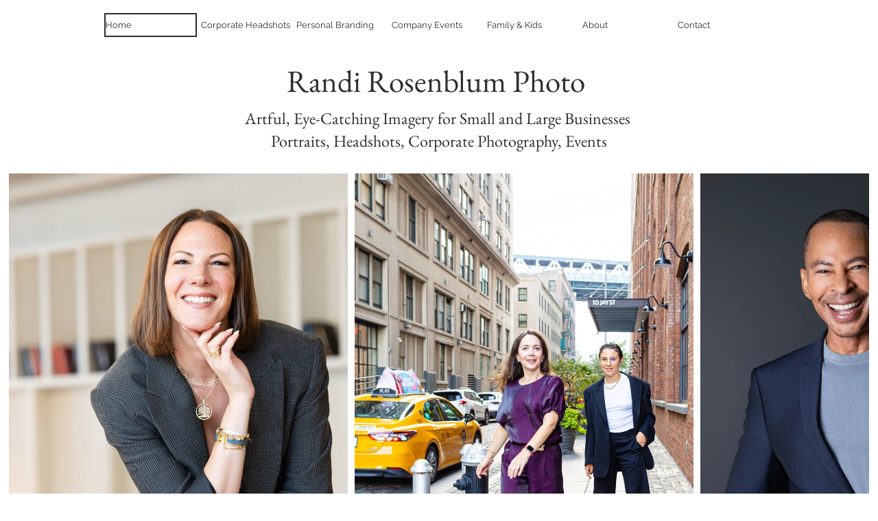

--- FILE ---
content_type: text/css; charset=utf-8
request_url: https://www.randirosenblumphoto.com/_serverless/pro-gallery-css-v4-server/layoutCss?ver=2&id=comp-md0np09i&items=3673_4281_6421%7C3308_3965_5948%7C3569_4480_6720%7C3528_4480_6720%7C3802_6000_4000%7C3609_3176_4764%7C3768_5390_3593%7C3391_4480_6720%7C3487_4480_6720&container=253_1254_741_720&options=layoutParams_cropRatio:0.75%7ClayoutParams_structure_galleryRatio_value:0%7ClayoutParams_repeatingGroupTypes:%7ClayoutParams_gallerySpacing:0%7CgroupTypes:1%7CnumberOfImagesPerRow:3%7CcollageAmount:0.8%7CtextsVerticalPadding:0%7CtextsHorizontalPadding:0%7CcalculateTextBoxHeightMode:MANUAL%7CtargetItemSize:45%7CcubeRatio:0.75%7CexternalInfoHeight:0%7CexternalInfoWidth:0%7CisRTL:false%7CisVertical:false%7CminItemSize:120%7CgroupSize:1%7CchooseBestGroup:true%7CcubeImages:false%7CcubeType:fit%7CsmartCrop:false%7CcollageDensity:1%7CimageMargin:10%7ChasThumbnails:false%7CgalleryThumbnailsAlignment:bottom%7CgridStyle:1%7CtitlePlacement:SHOW_ON_HOVER%7CarrowsSize:40%7CslideshowInfoSize:200%7CimageInfoType:NO_BACKGROUND%7CtextBoxHeight:0%7CscrollDirection:1%7CgalleryLayout:4%7CgallerySizeType:smart%7CgallerySize:45%7CcropOnlyFill:true%7CnumberOfImagesPerCol:1%7CgroupsPerStrip:0%7Cscatter:0%7CenableInfiniteScroll:true%7CthumbnailSpacings:5%7CarrowsPosition:0%7CthumbnailSize:120%7CcalculateTextBoxWidthMode:PERCENT%7CtextBoxWidthPercent:50%7CuseMaxDimensions:false%7CrotatingGroupTypes:%7CfixedColumns:0%7CrotatingCropRatios:%7CgallerySizePx:0%7CplaceGroupsLtr:false
body_size: 33
content:
#pro-gallery-comp-md0np09i .pro-gallery-parent-container{ width: 1254px !important; height: 741px !important; } #pro-gallery-comp-md0np09i [data-hook="item-container"][data-idx="0"].gallery-item-container{opacity: 1 !important;display: block !important;transition: opacity .2s ease !important;top: 0px !important;left: 0px !important;right: auto !important;height: 741px !important;width: 494px !important;} #pro-gallery-comp-md0np09i [data-hook="item-container"][data-idx="0"] .gallery-item-common-info-outer{height: 100% !important;} #pro-gallery-comp-md0np09i [data-hook="item-container"][data-idx="0"] .gallery-item-common-info{height: 100% !important;width: 100% !important;} #pro-gallery-comp-md0np09i [data-hook="item-container"][data-idx="0"] .gallery-item-wrapper{width: 494px !important;height: 741px !important;margin: 0 !important;} #pro-gallery-comp-md0np09i [data-hook="item-container"][data-idx="0"] .gallery-item-content{width: 494px !important;height: 741px !important;margin: 0px 0px !important;opacity: 1 !important;} #pro-gallery-comp-md0np09i [data-hook="item-container"][data-idx="0"] .gallery-item-hover{width: 494px !important;height: 741px !important;opacity: 1 !important;} #pro-gallery-comp-md0np09i [data-hook="item-container"][data-idx="0"] .item-hover-flex-container{width: 494px !important;height: 741px !important;margin: 0px 0px !important;opacity: 1 !important;} #pro-gallery-comp-md0np09i [data-hook="item-container"][data-idx="0"] .gallery-item-wrapper img{width: 100% !important;height: 100% !important;opacity: 1 !important;} #pro-gallery-comp-md0np09i [data-hook="item-container"][data-idx="1"].gallery-item-container{opacity: 1 !important;display: block !important;transition: opacity .2s ease !important;top: 0px !important;left: 504px !important;right: auto !important;height: 741px !important;width: 494px !important;} #pro-gallery-comp-md0np09i [data-hook="item-container"][data-idx="1"] .gallery-item-common-info-outer{height: 100% !important;} #pro-gallery-comp-md0np09i [data-hook="item-container"][data-idx="1"] .gallery-item-common-info{height: 100% !important;width: 100% !important;} #pro-gallery-comp-md0np09i [data-hook="item-container"][data-idx="1"] .gallery-item-wrapper{width: 494px !important;height: 741px !important;margin: 0 !important;} #pro-gallery-comp-md0np09i [data-hook="item-container"][data-idx="1"] .gallery-item-content{width: 494px !important;height: 741px !important;margin: 0px 0px !important;opacity: 1 !important;} #pro-gallery-comp-md0np09i [data-hook="item-container"][data-idx="1"] .gallery-item-hover{width: 494px !important;height: 741px !important;opacity: 1 !important;} #pro-gallery-comp-md0np09i [data-hook="item-container"][data-idx="1"] .item-hover-flex-container{width: 494px !important;height: 741px !important;margin: 0px 0px !important;opacity: 1 !important;} #pro-gallery-comp-md0np09i [data-hook="item-container"][data-idx="1"] .gallery-item-wrapper img{width: 100% !important;height: 100% !important;opacity: 1 !important;} #pro-gallery-comp-md0np09i [data-hook="item-container"][data-idx="2"].gallery-item-container{opacity: 1 !important;display: block !important;transition: opacity .2s ease !important;top: 0px !important;left: 1008px !important;right: auto !important;height: 741px !important;width: 494px !important;} #pro-gallery-comp-md0np09i [data-hook="item-container"][data-idx="2"] .gallery-item-common-info-outer{height: 100% !important;} #pro-gallery-comp-md0np09i [data-hook="item-container"][data-idx="2"] .gallery-item-common-info{height: 100% !important;width: 100% !important;} #pro-gallery-comp-md0np09i [data-hook="item-container"][data-idx="2"] .gallery-item-wrapper{width: 494px !important;height: 741px !important;margin: 0 !important;} #pro-gallery-comp-md0np09i [data-hook="item-container"][data-idx="2"] .gallery-item-content{width: 494px !important;height: 741px !important;margin: 0px 0px !important;opacity: 1 !important;} #pro-gallery-comp-md0np09i [data-hook="item-container"][data-idx="2"] .gallery-item-hover{width: 494px !important;height: 741px !important;opacity: 1 !important;} #pro-gallery-comp-md0np09i [data-hook="item-container"][data-idx="2"] .item-hover-flex-container{width: 494px !important;height: 741px !important;margin: 0px 0px !important;opacity: 1 !important;} #pro-gallery-comp-md0np09i [data-hook="item-container"][data-idx="2"] .gallery-item-wrapper img{width: 100% !important;height: 100% !important;opacity: 1 !important;} #pro-gallery-comp-md0np09i [data-hook="item-container"][data-idx="3"].gallery-item-container{opacity: 1 !important;display: block !important;transition: opacity .2s ease !important;top: 0px !important;left: 1512px !important;right: auto !important;height: 741px !important;width: 494px !important;} #pro-gallery-comp-md0np09i [data-hook="item-container"][data-idx="3"] .gallery-item-common-info-outer{height: 100% !important;} #pro-gallery-comp-md0np09i [data-hook="item-container"][data-idx="3"] .gallery-item-common-info{height: 100% !important;width: 100% !important;} #pro-gallery-comp-md0np09i [data-hook="item-container"][data-idx="3"] .gallery-item-wrapper{width: 494px !important;height: 741px !important;margin: 0 !important;} #pro-gallery-comp-md0np09i [data-hook="item-container"][data-idx="3"] .gallery-item-content{width: 494px !important;height: 741px !important;margin: 0px 0px !important;opacity: 1 !important;} #pro-gallery-comp-md0np09i [data-hook="item-container"][data-idx="3"] .gallery-item-hover{width: 494px !important;height: 741px !important;opacity: 1 !important;} #pro-gallery-comp-md0np09i [data-hook="item-container"][data-idx="3"] .item-hover-flex-container{width: 494px !important;height: 741px !important;margin: 0px 0px !important;opacity: 1 !important;} #pro-gallery-comp-md0np09i [data-hook="item-container"][data-idx="3"] .gallery-item-wrapper img{width: 100% !important;height: 100% !important;opacity: 1 !important;} #pro-gallery-comp-md0np09i [data-hook="item-container"][data-idx="4"]{display: none !important;} #pro-gallery-comp-md0np09i [data-hook="item-container"][data-idx="5"]{display: none !important;} #pro-gallery-comp-md0np09i [data-hook="item-container"][data-idx="6"]{display: none !important;} #pro-gallery-comp-md0np09i [data-hook="item-container"][data-idx="7"]{display: none !important;} #pro-gallery-comp-md0np09i [data-hook="item-container"][data-idx="8"]{display: none !important;} #pro-gallery-comp-md0np09i .pro-gallery-prerender{height:741px !important;}#pro-gallery-comp-md0np09i {height:741px !important; width:1254px !important;}#pro-gallery-comp-md0np09i .pro-gallery-margin-container {height:741px !important;}#pro-gallery-comp-md0np09i .one-row:not(.thumbnails-gallery) {height:746px !important; width:1264px !important;}#pro-gallery-comp-md0np09i .one-row:not(.thumbnails-gallery) .gallery-horizontal-scroll {height:746px !important;}#pro-gallery-comp-md0np09i .pro-gallery-parent-container:not(.gallery-slideshow) [data-hook=group-view] .item-link-wrapper::before {height:746px !important; width:1264px !important;}#pro-gallery-comp-md0np09i .pro-gallery-parent-container {height:741px !important; width:1254px !important;}